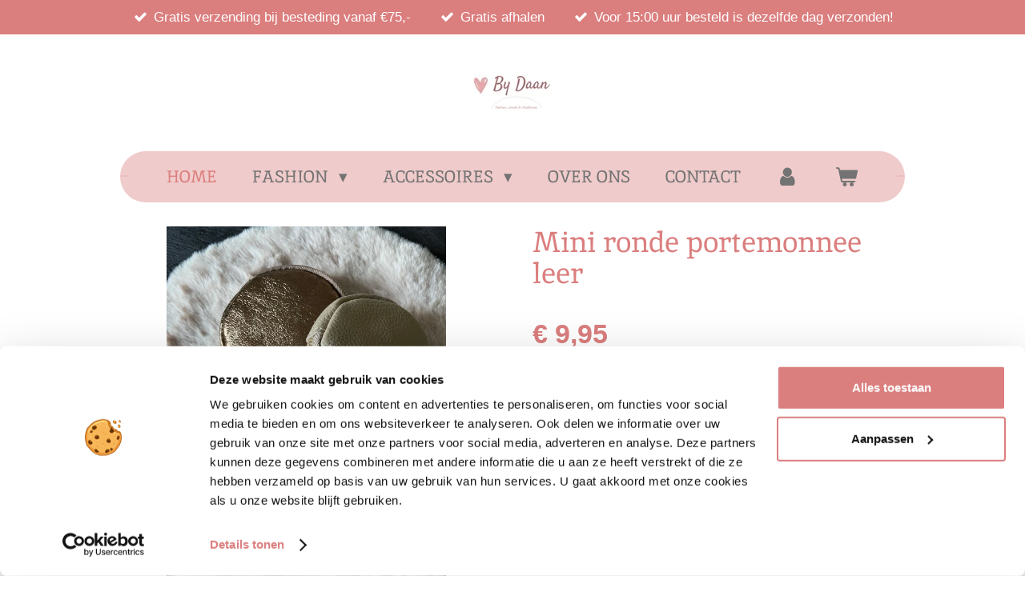

--- FILE ---
content_type: text/html; charset=UTF-8
request_url: https://www.bydaanmode.nl/product/8829630/mini-ronde-portemonnee-leer
body_size: 12386
content:
<!DOCTYPE html>
<html lang="nl">
    <head>
        <meta http-equiv="Content-Type" content="text/html; charset=utf-8">
        <meta name="viewport" content="width=device-width, initial-scale=1.0, maximum-scale=5.0">
        <meta http-equiv="X-UA-Compatible" content="IE=edge">
        <link rel="canonical" href="https://www.bydaanmode.nl/product/8829630/mini-ronde-portemonnee-leer">
        <link rel="sitemap" type="application/xml" href="https://www.bydaanmode.nl/sitemap.xml">
        <meta property="og:title" content="Mini ronde portemonnee leer | https://www.bydaanmode.nl">
        <meta property="og:url" content="https://www.bydaanmode.nl/product/8829630/mini-ronde-portemonnee-leer">
        <base href="https://www.bydaanmode.nl/">
        <meta name="description" property="og:description" content="Kleur 1: Beige
Kleur 2: metallic
Kleur 3: Brons&amp;nbsp;
Met een hanger zodat het aan een bagstrap kan worden bevestigd.&amp;nbsp;">
                <script nonce="9efce745e6079daa051ba89e200a4fc7">
            
            window.JOUWWEB = window.JOUWWEB || {};
            window.JOUWWEB.application = window.JOUWWEB.application || {};
            window.JOUWWEB.application = {"backends":[{"domain":"jouwweb.nl","freeDomain":"jouwweb.site"},{"domain":"webador.com","freeDomain":"webadorsite.com"},{"domain":"webador.de","freeDomain":"webadorsite.com"},{"domain":"webador.fr","freeDomain":"webadorsite.com"},{"domain":"webador.es","freeDomain":"webadorsite.com"},{"domain":"webador.it","freeDomain":"webadorsite.com"},{"domain":"jouwweb.be","freeDomain":"jouwweb.site"},{"domain":"webador.ie","freeDomain":"webadorsite.com"},{"domain":"webador.co.uk","freeDomain":"webadorsite.com"},{"domain":"webador.at","freeDomain":"webadorsite.com"},{"domain":"webador.be","freeDomain":"webadorsite.com"},{"domain":"webador.ch","freeDomain":"webadorsite.com"},{"domain":"webador.ch","freeDomain":"webadorsite.com"},{"domain":"webador.mx","freeDomain":"webadorsite.com"},{"domain":"webador.com","freeDomain":"webadorsite.com"},{"domain":"webador.dk","freeDomain":"webadorsite.com"},{"domain":"webador.se","freeDomain":"webadorsite.com"},{"domain":"webador.no","freeDomain":"webadorsite.com"},{"domain":"webador.fi","freeDomain":"webadorsite.com"},{"domain":"webador.ca","freeDomain":"webadorsite.com"},{"domain":"webador.ca","freeDomain":"webadorsite.com"},{"domain":"webador.pl","freeDomain":"webadorsite.com"},{"domain":"webador.com.au","freeDomain":"webadorsite.com"},{"domain":"webador.nz","freeDomain":"webadorsite.com"}],"editorLocale":"nl-NL","editorTimezone":"Europe\/Amsterdam","editorLanguage":"nl","analytics4TrackingId":"G-E6PZPGE4QM","analyticsDimensions":[],"backendDomain":"www.jouwweb.nl","backendShortDomain":"jouwweb.nl","backendKey":"jouwweb-nl","freeWebsiteDomain":"jouwweb.site","noSsl":false,"build":{"reference":"6b41f7b"},"linkHostnames":["www.jouwweb.nl","www.webador.com","www.webador.de","www.webador.fr","www.webador.es","www.webador.it","www.jouwweb.be","www.webador.ie","www.webador.co.uk","www.webador.at","www.webador.be","www.webador.ch","fr.webador.ch","www.webador.mx","es.webador.com","www.webador.dk","www.webador.se","www.webador.no","www.webador.fi","www.webador.ca","fr.webador.ca","www.webador.pl","www.webador.com.au","www.webador.nz"],"assetsUrl":"https:\/\/assets.jwwb.nl","loginUrl":"https:\/\/www.jouwweb.nl\/inloggen","publishUrl":"https:\/\/www.jouwweb.nl\/v2\/website\/2005462\/publish-proxy","adminUserOrIp":false,"pricing":{"plans":{"lite":{"amount":"700","currency":"EUR"},"pro":{"amount":"1200","currency":"EUR"},"business":{"amount":"2400","currency":"EUR"}},"yearlyDiscount":{"price":{"amount":"4800","currency":"EUR"},"ratio":0.17,"percent":"17%","discountPrice":{"amount":"4800","currency":"EUR"},"termPricePerMonth":{"amount":"2400","currency":"EUR"},"termPricePerYear":{"amount":"24000","currency":"EUR"}}},"hcUrl":{"add-product-variants":"https:\/\/help.jouwweb.nl\/hc\/nl\/articles\/28594307773201","basic-vs-advanced-shipping":"https:\/\/help.jouwweb.nl\/hc\/nl\/articles\/28594268794257","html-in-head":"https:\/\/help.jouwweb.nl\/hc\/nl\/articles\/28594336422545","link-domain-name":"https:\/\/help.jouwweb.nl\/hc\/nl\/articles\/28594325307409","optimize-for-mobile":"https:\/\/help.jouwweb.nl\/hc\/nl\/articles\/28594312927121","seo":"https:\/\/help.jouwweb.nl\/hc\/nl\/sections\/28507243966737","transfer-domain-name":"https:\/\/help.jouwweb.nl\/hc\/nl\/articles\/28594325232657","website-not-secure":"https:\/\/help.jouwweb.nl\/hc\/nl\/articles\/28594252935825"}};
            window.JOUWWEB.brand = {"type":"jouwweb","name":"JouwWeb","domain":"JouwWeb.nl","supportEmail":"support@jouwweb.nl"};
                    
                window.JOUWWEB = window.JOUWWEB || {};
                window.JOUWWEB.websiteRendering = {"locale":"nl-NL","timezone":"Europe\/Amsterdam","routes":{"api\/upload\/product-field":"\/_api\/upload\/product-field","checkout\/cart":"\/winkelwagen","payment":"\/bestelling-afronden\/:publicOrderId","payment\/forward":"\/bestelling-afronden\/:publicOrderId\/forward","public-order":"\/bestelling\/:publicOrderId","checkout\/authorize":"\/winkelwagen\/authorize\/:gateway","wishlist":"\/verlanglijst"}};
                                                    window.JOUWWEB.website = {"id":2005462,"locale":"nl-NL","enabled":true,"title":"https:\/\/www.bydaanmode.nl","hasTitle":true,"roleOfLoggedInUser":null,"ownerLocale":"nl-NL","plan":"business","freeWebsiteDomain":"jouwweb.site","backendKey":"jouwweb-nl","currency":"EUR","defaultLocale":"nl-NL","url":"https:\/\/www.bydaanmode.nl\/","homepageSegmentId":7654857,"category":"webshop","isOffline":false,"isPublished":true,"locales":["nl-NL"],"allowed":{"ads":false,"credits":true,"externalLinks":true,"slideshow":true,"customDefaultSlideshow":true,"hostedAlbums":true,"moderators":true,"mailboxQuota":10,"statisticsVisitors":true,"statisticsDetailed":true,"statisticsMonths":-1,"favicon":true,"password":true,"freeDomains":0,"freeMailAccounts":1,"canUseLanguages":false,"fileUpload":true,"legacyFontSize":false,"webshop":true,"products":-1,"imageText":false,"search":true,"audioUpload":true,"videoUpload":5000,"allowDangerousForms":false,"allowHtmlCode":true,"mobileBar":true,"sidebar":false,"poll":false,"allowCustomForms":true,"allowBusinessListing":true,"allowCustomAnalytics":true,"allowAccountingLink":true,"digitalProducts":true,"sitemapElement":false},"mobileBar":{"enabled":true,"theme":"dark","email":{"active":true,"value":"info@bydaanmode.nl"},"location":{"active":true,"value":"Patrijsstraat 14, Borne"},"phone":{"active":false},"whatsapp":{"active":false},"social":{"active":true,"network":"facebook","value":"undefined"}},"webshop":{"enabled":true,"currency":"EUR","taxEnabled":true,"taxInclusive":true,"vatDisclaimerVisible":false,"orderNotice":"<p>Indien je speciale wensen hebt kun je deze doorgeven via het Opmerkingen-veld in de laatste stap.<\/p>","orderConfirmation":null,"freeShipping":true,"freeShippingAmount":"75.00","shippingDisclaimerVisible":false,"pickupAllowed":true,"couponAllowed":true,"detailsPageAvailable":true,"socialMediaVisible":true,"termsPage":7700484,"termsPageUrl":"\/algemene-voorwaarden","extraTerms":null,"pricingVisible":true,"orderButtonVisible":true,"shippingAdvanced":false,"shippingAdvancedBackEnd":false,"soldOutVisible":true,"backInStockNotificationEnabled":false,"canAddProducts":true,"nextOrderNumber":3975,"allowedServicePoints":["dhl"],"sendcloudConfigured":true,"sendcloudFallbackPublicKey":"a3d50033a59b4a598f1d7ce7e72aafdf","taxExemptionAllowed":true,"invoiceComment":null,"emptyCartVisible":true,"minimumOrderPrice":null,"productNumbersEnabled":false,"wishlistEnabled":false,"hideTaxOnCart":false},"isTreatedAsWebshop":true};                            window.JOUWWEB.cart = {"products":[],"coupon":null,"shippingCountryCode":null,"shippingChoice":null,"breakdown":[]};                            window.JOUWWEB.scripts = ["website-rendering\/webshop"];                        window.parent.JOUWWEB.colorPalette = window.JOUWWEB.colorPalette;
        </script>
                <title>Mini ronde portemonnee leer | https://www.bydaanmode.nl</title>
                                            <link href="https://primary.jwwb.nl/public/w/m/x/temp-eflsbgufylwlvibvenqk/touch-icon-iphone.png?bust=1621620459" rel="apple-touch-icon" sizes="60x60">                                                <link href="https://primary.jwwb.nl/public/w/m/x/temp-eflsbgufylwlvibvenqk/touch-icon-ipad.png?bust=1621620459" rel="apple-touch-icon" sizes="76x76">                                                <link href="https://primary.jwwb.nl/public/w/m/x/temp-eflsbgufylwlvibvenqk/touch-icon-iphone-retina.png?bust=1621620459" rel="apple-touch-icon" sizes="120x120">                                                <link href="https://primary.jwwb.nl/public/w/m/x/temp-eflsbgufylwlvibvenqk/touch-icon-ipad-retina.png?bust=1621620459" rel="apple-touch-icon" sizes="152x152">                                                <link href="https://primary.jwwb.nl/public/w/m/x/temp-eflsbgufylwlvibvenqk/favicon.png?bust=1621620459" rel="shortcut icon">                                                <link href="https://primary.jwwb.nl/public/w/m/x/temp-eflsbgufylwlvibvenqk/favicon.png?bust=1621620459" rel="icon">                                        <meta property="og:image" content="https&#x3A;&#x2F;&#x2F;primary.jwwb.nl&#x2F;public&#x2F;w&#x2F;m&#x2F;x&#x2F;temp-eflsbgufylwlvibvenqk&#x2F;6od7eu&#x2F;fd408a2c-a5d2-40c4-bfff-56bb7f2f8058.jpeg&#x3F;enable-io&#x3D;true&amp;enable&#x3D;upscale&amp;fit&#x3D;bounds&amp;width&#x3D;1200">
                    <meta property="og:image" content="https&#x3A;&#x2F;&#x2F;primary.jwwb.nl&#x2F;public&#x2F;w&#x2F;m&#x2F;x&#x2F;temp-eflsbgufylwlvibvenqk&#x2F;na24vu&#x2F;f20ed051-1ca3-49ef-9307-e67c4f87cf9a.jpeg&#x3F;enable-io&#x3D;true&amp;enable&#x3D;upscale&amp;fit&#x3D;bounds&amp;width&#x3D;1200">
                                    <meta name="twitter:card" content="summary_large_image">
                        <meta property="twitter:image" content="https&#x3A;&#x2F;&#x2F;primary.jwwb.nl&#x2F;public&#x2F;w&#x2F;m&#x2F;x&#x2F;temp-eflsbgufylwlvibvenqk&#x2F;6od7eu&#x2F;fd408a2c-a5d2-40c4-bfff-56bb7f2f8058.jpeg&#x3F;enable-io&#x3D;true&amp;enable&#x3D;upscale&amp;fit&#x3D;bounds&amp;width&#x3D;1200">
                                                    <meta name="google-site-verification" content="UcgSkSga79Xytj2JGRtGDQFt71Xge60k2b6YKl3D7nU">

<!-- Meta Pixel Code -->
<script>
  !function(f,b,e,v,n,t,s)
  {if(f.fbq)return;n=f.fbq=function(){n.callMethod?
  n.callMethod.apply(n,arguments):n.queue.push(arguments)};
  if(!f._fbq)f._fbq=n;n.push=n;n.loaded=!0;n.version='2.0';
  n.queue=[];t=b.createElement(e);t.async=!0;
  t.src=v;s=b.getElementsByTagName(e)[0];
  s.parentNode.insertBefore(t,s)}(window, document,'script',
  'https://connect.facebook.net/en_US/fbevents.js');
  fbq('init', '735464491472125');
  fbq('track', 'PageView');
</script>
<noscript><img height="1" width="1" style="display:none" src="https://www.facebook.com/tr?id=735464491472125&amp;ev=PageView&amp;noscript=1"></noscript>
<!-- End Meta Pixel Code -->

<meta name="facebook-domain-verification" content="2ku59rym9w4q82d3hvst45bhm220fh">

<script id="Cookiebot" src="https://consent.cookiebot.com/uc.js" data-cbid="b7e8991b-197b-4aa4-9542-0112b6df6e22" data-blockingmode="auto" type="text/javascript"></script>
<script id="CookieDeclaration" src="https://consent.cookiebot.com/b7e8991b-197b-4aa4-9542-0112b6df6e22/cd.js" type="text/javascript" async></script>                            <script src="https://www.googletagmanager.com/gtag/js?id=G-FD8PQ6H8F8" nonce="9efce745e6079daa051ba89e200a4fc7" data-turbo-track="reload" async></script>
<script src="https://plausible.io/js/script.manual.js" nonce="9efce745e6079daa051ba89e200a4fc7" data-turbo-track="reload" defer data-domain="shard12.jouwweb.nl"></script>
<link rel="stylesheet" type="text/css" href="https://gfonts.jwwb.nl/css?display=fallback&amp;family=Inika%3A400%2C700%2C400italic%2C700italic" nonce="9efce745e6079daa051ba89e200a4fc7" data-turbo-track="dynamic">
<script src="https://assets.jwwb.nl/assets/build/website-rendering/nl-NL.js?bust=af8dcdef13a1895089e9" nonce="9efce745e6079daa051ba89e200a4fc7" data-turbo-track="reload" defer></script>
<script src="https://assets.jwwb.nl/assets/website-rendering/runtime.cee983c75391f900fb05.js?bust=4ce5de21b577bc4120dd" nonce="9efce745e6079daa051ba89e200a4fc7" data-turbo-track="reload" defer></script>
<script src="https://assets.jwwb.nl/assets/website-rendering/812.881ee67943804724d5af.js?bust=78ab7ad7d6392c42d317" nonce="9efce745e6079daa051ba89e200a4fc7" data-turbo-track="reload" defer></script>
<script src="https://assets.jwwb.nl/assets/website-rendering/main.6f3b76e6daa809beb5d3.js?bust=4fe49ad11687c7986bba" nonce="9efce745e6079daa051ba89e200a4fc7" data-turbo-track="reload" defer></script>
<link rel="preload" href="https://assets.jwwb.nl/assets/website-rendering/styles.b83234e565c3f5d36f30.css?bust=04d802c8a3278e841c1d" as="style">
<link rel="preload" href="https://assets.jwwb.nl/assets/website-rendering/fonts/icons-website-rendering/font/website-rendering.woff2?bust=bd2797014f9452dadc8e" as="font" crossorigin>
<link rel="preconnect" href="https://gfonts.jwwb.nl">
<link rel="stylesheet" type="text/css" href="https://assets.jwwb.nl/assets/website-rendering/styles.b83234e565c3f5d36f30.css?bust=04d802c8a3278e841c1d" nonce="9efce745e6079daa051ba89e200a4fc7" data-turbo-track="dynamic">
<link rel="preconnect" href="https://assets.jwwb.nl">
<link rel="preconnect" href="https://www.google-analytics.com">
<link rel="stylesheet" type="text/css" href="https://primary.jwwb.nl/public/w/m/x/temp-eflsbgufylwlvibvenqk/style.css?bust=1769116833" nonce="9efce745e6079daa051ba89e200a4fc7" data-turbo-track="dynamic">    </head>
    <body
        id="top"
        class="jw-is-no-slideshow jw-header-is-image jw-is-segment-product jw-is-frontend jw-is-no-sidebar jw-is-messagebar jw-is-no-touch-device jw-is-no-mobile"
                                    data-jouwweb-page="8829630"
                                                data-jouwweb-segment-id="8829630"
                                                data-jouwweb-segment-type="product"
                                                data-template-threshold="1020"
                                                data-template-name="clean&#x7C;blanco&#x7C;blanco-banner&#x7C;blanco-shop"
                            itemscope
        itemtype="https://schema.org/Product"
    >
                                    <meta itemprop="url" content="https://www.bydaanmode.nl/product/8829630/mini-ronde-portemonnee-leer">
        <a href="#main-content" class="jw-skip-link">
            Ga direct naar de hoofdinhoud        </a>
        <div class="jw-background"></div>
        <div class="jw-body">
            <div class="jw-mobile-menu jw-mobile-is-logo js-mobile-menu">
            <button
            type="button"
            class="jw-mobile-menu__button jw-mobile-toggle"
            aria-label="Open / sluit menu"
        >
            <span class="jw-icon-burger"></span>
        </button>
        <div class="jw-mobile-header jw-mobile-header--image">
        <a            class="jw-mobile-header-content"
                            href="/"
                        >
                            <img class="jw-mobile-logo jw-mobile-logo--landscape" src="https://primary.jwwb.nl/public/w/m/x/temp-eflsbgufylwlvibvenqk/2ai6q0/by-daan-mode-logo.jpg?enable-io=true&amp;enable=upscale&amp;height=70" srcset="https://primary.jwwb.nl/public/w/m/x/temp-eflsbgufylwlvibvenqk/2ai6q0/by-daan-mode-logo.jpg?enable-io=true&amp;enable=upscale&amp;height=70 1x, https://primary.jwwb.nl/public/w/m/x/temp-eflsbgufylwlvibvenqk/2ai6q0/by-daan-mode-logo.jpg?enable-io=true&amp;enable=upscale&amp;height=140&amp;quality=70 2x" alt="https://www.bydaanmode.nl" title="https://www.bydaanmode.nl">                                </a>
    </div>

        <a
        href="/winkelwagen"
        class="jw-mobile-menu__button jw-mobile-header-cart"
        aria-label="Bekijk winkelwagen"
    >
        <span class="jw-icon-badge-wrapper">
            <span class="website-rendering-icon-basket" aria-hidden="true"></span>
            <span class="jw-icon-badge hidden" aria-hidden="true"></span>
        </span>
    </a>
    
    </div>
            <div class="message-bar message-bar--accent"><div class="message-bar__container"><ul class="message-bar-usps"><li class="message-bar-usps__item"><i class="website-rendering-icon-ok"></i><span>Gratis verzending bij besteding vanaf €75,-</span></li><li class="message-bar-usps__item"><i class="website-rendering-icon-ok"></i><span>Gratis afhalen</span></li><li class="message-bar-usps__item"><i class="website-rendering-icon-ok"></i><span>Voor 15:00 uur besteld is dezelfde dag verzonden!</span></li></ul></div></div><div class="topmenu">
    <header>
        <div class="topmenu-inner js-topbar-content-container">
            <div class="jw-header-logo">
            <div
    id="jw-header-image-container"
    class="jw-header jw-header-image jw-header-image-toggle"
    style="flex-basis: 100px; max-width: 100px; flex-shrink: 1;"
>
            <a href="/">
        <img id="jw-header-image" data-image-id="62055407" srcset="https://primary.jwwb.nl/public/w/m/x/temp-eflsbgufylwlvibvenqk/2ai6q0/by-daan-mode-logo.jpg?enable-io=true&amp;width=100 100w, https://primary.jwwb.nl/public/w/m/x/temp-eflsbgufylwlvibvenqk/2ai6q0/by-daan-mode-logo.jpg?enable-io=true&amp;width=200 200w" class="jw-header-image" title="https://www.bydaanmode.nl" style="" sizes="100px" width="100" height="46" intrinsicsize="100.00 x 46.00" alt="https://www.bydaanmode.nl">                </a>
    </div>
        <div
    class="jw-header jw-header-title-container jw-header-text jw-header-text-toggle"
    data-stylable="true"
>
    <a        id="jw-header-title"
        class="jw-header-title"
                    href="/"
            >
        b    </a>
</div>
</div>
            <nav class="menu jw-menu-copy">
                <ul
    id="jw-menu"
    class="jw-menu jw-menu-horizontal"
            >
            <li
    class="jw-menu-item jw-menu-is-active"
>
        <a        class="jw-menu-link js-active-menu-item"
        href="/"                                            data-page-link-id="7654857"
                            >
                <span class="">
            Home        </span>
            </a>
                </li>
            <li
    class="jw-menu-item jw-menu-has-submenu"
>
        <a        class="jw-menu-link"
        href="/fashion"                                            data-page-link-id="7655033"
                            >
                <span class="">
            FASHION        </span>
                    <span class="jw-arrow jw-arrow-toplevel"></span>
            </a>
                    <ul
            class="jw-submenu"
                    >
                            <li
    class="jw-menu-item"
>
        <a        class="jw-menu-link"
        href="/fashion/new"                                            data-page-link-id="7967215"
                            >
                <span class="">
            NEW        </span>
            </a>
                </li>
                            <li
    class="jw-menu-item"
>
        <a        class="jw-menu-link"
        href="/fashion/alle-items"                                            data-page-link-id="7655109"
                            >
                <span class="">
            Alle items        </span>
            </a>
                </li>
                            <li
    class="jw-menu-item"
>
        <a        class="jw-menu-link"
        href="/fashion/tops"                                            data-page-link-id="7655120"
                            >
                <span class="">
            Tops        </span>
            </a>
                </li>
                            <li
    class="jw-menu-item"
>
        <a        class="jw-menu-link"
        href="/fashion/blouse-tuniek"                                            data-page-link-id="7770818"
                            >
                <span class="">
            Blouse/ tuniek        </span>
            </a>
                </li>
                            <li
    class="jw-menu-item"
>
        <a        class="jw-menu-link"
        href="/fashion/truien"                                            data-page-link-id="7655124"
                            >
                <span class="">
            Truien        </span>
            </a>
                </li>
                            <li
    class="jw-menu-item"
>
        <a        class="jw-menu-link"
        href="/fashion/vesten"                                            data-page-link-id="7655121"
                            >
                <span class="">
            Vesten        </span>
            </a>
                </li>
                            <li
    class="jw-menu-item"
>
        <a        class="jw-menu-link"
        href="/fashion/blazers-jasjes"                                            data-page-link-id="7655134"
                            >
                <span class="">
            Blazers/ jasjes        </span>
            </a>
                </li>
                            <li
    class="jw-menu-item"
>
        <a        class="jw-menu-link"
        href="/fashion/jurken"                                            data-page-link-id="7655128"
                            >
                <span class="">
            Jurken        </span>
            </a>
                </li>
                            <li
    class="jw-menu-item"
>
        <a        class="jw-menu-link"
        href="/fashion/rokken"                                            data-page-link-id="7655131"
                            >
                <span class="">
            Rokken        </span>
            </a>
                </li>
                            <li
    class="jw-menu-item"
>
        <a        class="jw-menu-link"
        href="/fashion/broeken-jeans"                                            data-page-link-id="7655136"
                            >
                <span class="">
            Broeken/ jeans        </span>
            </a>
                </li>
                            <li
    class="jw-menu-item"
>
        <a        class="jw-menu-link"
        href="/fashion/jumpsuit"                                            data-page-link-id="7967210"
                            >
                <span class="">
            Jumpsuit        </span>
            </a>
                </li>
                            <li
    class="jw-menu-item"
>
        <a        class="jw-menu-link"
        href="/fashion/tegoedbonnen"                                            data-page-link-id="24900675"
                            >
                <span class="">
            Tegoedbonnen        </span>
            </a>
                </li>
                            <li
    class="jw-menu-item"
>
        <a        class="jw-menu-link"
        href="/fashion/mid-season-sale"                                            data-page-link-id="24347676"
                            >
                <span class="">
            MID SEASON SALE         </span>
            </a>
                </li>
                            <li
    class="jw-menu-item"
>
        <a        class="jw-menu-link"
        href="/fashion/schoenen"                                            data-page-link-id="16203903"
                            >
                <span class="">
            Schoenen        </span>
            </a>
                </li>
                            <li
    class="jw-menu-item"
>
        <a        class="jw-menu-link"
        href="/fashion/jassen"                                            data-page-link-id="16215176"
                            >
                <span class="">
            Jassen        </span>
            </a>
                </li>
                            <li
    class="jw-menu-item"
>
        <a        class="jw-menu-link"
        href="/fashion/sale"                                            data-page-link-id="8113541"
                            >
                <span class="">
            SALE        </span>
            </a>
                </li>
                    </ul>
        </li>
            <li
    class="jw-menu-item jw-menu-has-submenu"
>
        <a        class="jw-menu-link"
        href="/accessoires"                                            data-page-link-id="7655037"
                            >
                <span class="">
            ACCESSOIRES        </span>
                    <span class="jw-arrow jw-arrow-toplevel"></span>
            </a>
                    <ul
            class="jw-submenu"
                    >
                            <li
    class="jw-menu-item"
>
        <a        class="jw-menu-link"
        href="/accessoires/tassen"                                            data-page-link-id="7655137"
                            >
                <span class="">
            Tassen        </span>
            </a>
                </li>
                            <li
    class="jw-menu-item"
>
        <a        class="jw-menu-link"
        href="/accessoires/riemen"                                            data-page-link-id="7655140"
                            >
                <span class="">
            Riemen        </span>
            </a>
                </li>
                            <li
    class="jw-menu-item"
>
        <a        class="jw-menu-link"
        href="/accessoires/oorbellen"                                            data-page-link-id="7655139"
                            >
                <span class="">
            Oorbellen        </span>
            </a>
                </li>
                            <li
    class="jw-menu-item"
>
        <a        class="jw-menu-link"
        href="/accessoires/overige-sieraden"                                            data-page-link-id="23098364"
                            >
                <span class="">
            Overige sieraden        </span>
            </a>
                </li>
                            <li
    class="jw-menu-item"
>
        <a        class="jw-menu-link"
        href="/accessoires/haar-accessoires"                                            data-page-link-id="20956920"
                            >
                <span class="">
            Haar accessoires         </span>
            </a>
                </li>
                            <li
    class="jw-menu-item"
>
        <a        class="jw-menu-link"
        href="/accessoires/overige"                                            data-page-link-id="20957037"
                            >
                <span class="">
            Overige        </span>
            </a>
                </li>
                            <li
    class="jw-menu-item"
>
        <a        class="jw-menu-link"
        href="/accessoires/sjaals"                                            data-page-link-id="7968192"
                            >
                <span class="">
            Sjaals        </span>
            </a>
                </li>
                            <li
    class="jw-menu-item"
>
        <a        class="jw-menu-link"
        href="/accessoires/mutsen-handschoenen"                                            data-page-link-id="8278749"
                            >
                <span class="">
            Mutsen &amp; handschoenen        </span>
            </a>
                </li>
                    </ul>
        </li>
            <li
    class="jw-menu-item"
>
        <a        class="jw-menu-link"
        href="/over-ons"                                            data-page-link-id="7655041"
                            >
                <span class="">
            OVER ONS        </span>
            </a>
                </li>
            <li
    class="jw-menu-item"
>
        <a        class="jw-menu-link"
        href="/contact"                                            data-page-link-id="7655043"
                            >
                <span class="">
            CONTACT        </span>
            </a>
                </li>
            <li
    class="jw-menu-item"
>
        <a        class="jw-menu-link jw-menu-link--icon"
        href="/account"                                                            title="Account"
            >
                                <span class="website-rendering-icon-user"></span>
                            <span class="hidden-desktop-horizontal-menu">
            Account        </span>
            </a>
                </li>
            <li
    class="jw-menu-item js-menu-cart-item "
>
        <a        class="jw-menu-link jw-menu-link--icon"
        href="/winkelwagen"                                                            title="Winkelwagen"
            >
                                    <span class="jw-icon-badge-wrapper">
                        <span class="website-rendering-icon-basket"></span>
                                            <span class="jw-icon-badge hidden">
                    0                </span>
                            <span class="hidden-desktop-horizontal-menu">
            Winkelwagen        </span>
            </a>
                </li>
    
    </ul>

    <script nonce="9efce745e6079daa051ba89e200a4fc7" id="jw-mobile-menu-template" type="text/template">
        <ul id="jw-menu" class="jw-menu jw-menu-horizontal jw-menu-spacing--mobile-bar">
                            <li
    class="jw-menu-item jw-menu-is-active"
>
        <a        class="jw-menu-link js-active-menu-item"
        href="/"                                            data-page-link-id="7654857"
                            >
                <span class="">
            Home        </span>
            </a>
                </li>
                            <li
    class="jw-menu-item jw-menu-has-submenu"
>
        <a        class="jw-menu-link"
        href="/fashion"                                            data-page-link-id="7655033"
                            >
                <span class="">
            FASHION        </span>
                    <span class="jw-arrow jw-arrow-toplevel"></span>
            </a>
                    <ul
            class="jw-submenu"
                    >
                            <li
    class="jw-menu-item"
>
        <a        class="jw-menu-link"
        href="/fashion/new"                                            data-page-link-id="7967215"
                            >
                <span class="">
            NEW        </span>
            </a>
                </li>
                            <li
    class="jw-menu-item"
>
        <a        class="jw-menu-link"
        href="/fashion/alle-items"                                            data-page-link-id="7655109"
                            >
                <span class="">
            Alle items        </span>
            </a>
                </li>
                            <li
    class="jw-menu-item"
>
        <a        class="jw-menu-link"
        href="/fashion/tops"                                            data-page-link-id="7655120"
                            >
                <span class="">
            Tops        </span>
            </a>
                </li>
                            <li
    class="jw-menu-item"
>
        <a        class="jw-menu-link"
        href="/fashion/blouse-tuniek"                                            data-page-link-id="7770818"
                            >
                <span class="">
            Blouse/ tuniek        </span>
            </a>
                </li>
                            <li
    class="jw-menu-item"
>
        <a        class="jw-menu-link"
        href="/fashion/truien"                                            data-page-link-id="7655124"
                            >
                <span class="">
            Truien        </span>
            </a>
                </li>
                            <li
    class="jw-menu-item"
>
        <a        class="jw-menu-link"
        href="/fashion/vesten"                                            data-page-link-id="7655121"
                            >
                <span class="">
            Vesten        </span>
            </a>
                </li>
                            <li
    class="jw-menu-item"
>
        <a        class="jw-menu-link"
        href="/fashion/blazers-jasjes"                                            data-page-link-id="7655134"
                            >
                <span class="">
            Blazers/ jasjes        </span>
            </a>
                </li>
                            <li
    class="jw-menu-item"
>
        <a        class="jw-menu-link"
        href="/fashion/jurken"                                            data-page-link-id="7655128"
                            >
                <span class="">
            Jurken        </span>
            </a>
                </li>
                            <li
    class="jw-menu-item"
>
        <a        class="jw-menu-link"
        href="/fashion/rokken"                                            data-page-link-id="7655131"
                            >
                <span class="">
            Rokken        </span>
            </a>
                </li>
                            <li
    class="jw-menu-item"
>
        <a        class="jw-menu-link"
        href="/fashion/broeken-jeans"                                            data-page-link-id="7655136"
                            >
                <span class="">
            Broeken/ jeans        </span>
            </a>
                </li>
                            <li
    class="jw-menu-item"
>
        <a        class="jw-menu-link"
        href="/fashion/jumpsuit"                                            data-page-link-id="7967210"
                            >
                <span class="">
            Jumpsuit        </span>
            </a>
                </li>
                            <li
    class="jw-menu-item"
>
        <a        class="jw-menu-link"
        href="/fashion/tegoedbonnen"                                            data-page-link-id="24900675"
                            >
                <span class="">
            Tegoedbonnen        </span>
            </a>
                </li>
                            <li
    class="jw-menu-item"
>
        <a        class="jw-menu-link"
        href="/fashion/mid-season-sale"                                            data-page-link-id="24347676"
                            >
                <span class="">
            MID SEASON SALE         </span>
            </a>
                </li>
                            <li
    class="jw-menu-item"
>
        <a        class="jw-menu-link"
        href="/fashion/schoenen"                                            data-page-link-id="16203903"
                            >
                <span class="">
            Schoenen        </span>
            </a>
                </li>
                            <li
    class="jw-menu-item"
>
        <a        class="jw-menu-link"
        href="/fashion/jassen"                                            data-page-link-id="16215176"
                            >
                <span class="">
            Jassen        </span>
            </a>
                </li>
                            <li
    class="jw-menu-item"
>
        <a        class="jw-menu-link"
        href="/fashion/sale"                                            data-page-link-id="8113541"
                            >
                <span class="">
            SALE        </span>
            </a>
                </li>
                    </ul>
        </li>
                            <li
    class="jw-menu-item jw-menu-has-submenu"
>
        <a        class="jw-menu-link"
        href="/accessoires"                                            data-page-link-id="7655037"
                            >
                <span class="">
            ACCESSOIRES        </span>
                    <span class="jw-arrow jw-arrow-toplevel"></span>
            </a>
                    <ul
            class="jw-submenu"
                    >
                            <li
    class="jw-menu-item"
>
        <a        class="jw-menu-link"
        href="/accessoires/tassen"                                            data-page-link-id="7655137"
                            >
                <span class="">
            Tassen        </span>
            </a>
                </li>
                            <li
    class="jw-menu-item"
>
        <a        class="jw-menu-link"
        href="/accessoires/riemen"                                            data-page-link-id="7655140"
                            >
                <span class="">
            Riemen        </span>
            </a>
                </li>
                            <li
    class="jw-menu-item"
>
        <a        class="jw-menu-link"
        href="/accessoires/oorbellen"                                            data-page-link-id="7655139"
                            >
                <span class="">
            Oorbellen        </span>
            </a>
                </li>
                            <li
    class="jw-menu-item"
>
        <a        class="jw-menu-link"
        href="/accessoires/overige-sieraden"                                            data-page-link-id="23098364"
                            >
                <span class="">
            Overige sieraden        </span>
            </a>
                </li>
                            <li
    class="jw-menu-item"
>
        <a        class="jw-menu-link"
        href="/accessoires/haar-accessoires"                                            data-page-link-id="20956920"
                            >
                <span class="">
            Haar accessoires         </span>
            </a>
                </li>
                            <li
    class="jw-menu-item"
>
        <a        class="jw-menu-link"
        href="/accessoires/overige"                                            data-page-link-id="20957037"
                            >
                <span class="">
            Overige        </span>
            </a>
                </li>
                            <li
    class="jw-menu-item"
>
        <a        class="jw-menu-link"
        href="/accessoires/sjaals"                                            data-page-link-id="7968192"
                            >
                <span class="">
            Sjaals        </span>
            </a>
                </li>
                            <li
    class="jw-menu-item"
>
        <a        class="jw-menu-link"
        href="/accessoires/mutsen-handschoenen"                                            data-page-link-id="8278749"
                            >
                <span class="">
            Mutsen &amp; handschoenen        </span>
            </a>
                </li>
                    </ul>
        </li>
                            <li
    class="jw-menu-item"
>
        <a        class="jw-menu-link"
        href="/over-ons"                                            data-page-link-id="7655041"
                            >
                <span class="">
            OVER ONS        </span>
            </a>
                </li>
                            <li
    class="jw-menu-item"
>
        <a        class="jw-menu-link"
        href="/contact"                                            data-page-link-id="7655043"
                            >
                <span class="">
            CONTACT        </span>
            </a>
                </li>
                            <li
    class="jw-menu-item"
>
        <a        class="jw-menu-link jw-menu-link--icon"
        href="/account"                                                            title="Account"
            >
                                <span class="website-rendering-icon-user"></span>
                            <span class="hidden-desktop-horizontal-menu">
            Account        </span>
            </a>
                </li>
            
                    </ul>
    </script>
            </nav>
        </div>
    </header>
</div>
<script nonce="9efce745e6079daa051ba89e200a4fc7">
    var backgroundElement = document.querySelector('.jw-background');

    JOUWWEB.templateConfig = {
        header: {
            selector: '.topmenu',
            mobileSelector: '.jw-mobile-menu',
            updatePusher: function (height, state) {

                if (state === 'desktop') {
                    // Expose the header height as a custom property so
                    // we can use this to set the background height in CSS.
                    if (backgroundElement && height) {
                        backgroundElement.setAttribute('style', '--header-height: ' + height + 'px;');
                    }
                } else if (state === 'mobile') {
                    $('.jw-menu-clone .jw-menu').css('margin-top', height);
                }
            },
        },
    };
</script>
<div class="main-content">
    
<main id="main-content" class="block-content">
    <div data-section-name="content" class="jw-section jw-section-content jw-responsive">
        <div class="jw-strip jw-strip--default jw-strip--style-color jw-strip--primary jw-strip--color-default jw-strip--padding-start"><div class="jw-strip__content-container"><div class="jw-strip__content jw-responsive">    
                        <div
        class="product-page js-product-container"
        data-webshop-product="&#x7B;&quot;id&quot;&#x3A;8829630,&quot;title&quot;&#x3A;&quot;Mini&#x20;ronde&#x20;portemonnee&#x20;leer&quot;,&quot;url&quot;&#x3A;&quot;&#x5C;&#x2F;product&#x5C;&#x2F;8829630&#x5C;&#x2F;mini-ronde-portemonnee-leer&quot;,&quot;variants&quot;&#x3A;&#x5B;&#x7B;&quot;id&quot;&#x3A;29475291,&quot;stock&quot;&#x3A;1,&quot;limited&quot;&#x3A;true,&quot;propertyValueIds&quot;&#x3A;&#x5B;12171095&#x5D;&#x7D;,&#x7B;&quot;id&quot;&#x3A;29475292,&quot;stock&quot;&#x3A;0,&quot;limited&quot;&#x3A;true,&quot;propertyValueIds&quot;&#x3A;&#x5B;12171096&#x5D;&#x7D;,&#x7B;&quot;id&quot;&#x3A;29475293,&quot;stock&quot;&#x3A;0,&quot;limited&quot;&#x3A;true,&quot;propertyValueIds&quot;&#x3A;&#x5B;12171097&#x5D;&#x7D;&#x5D;,&quot;image&quot;&#x3A;&#x7B;&quot;id&quot;&#x3A;71247359,&quot;url&quot;&#x3A;&quot;https&#x3A;&#x5C;&#x2F;&#x5C;&#x2F;primary.jwwb.nl&#x5C;&#x2F;public&#x5C;&#x2F;w&#x5C;&#x2F;m&#x5C;&#x2F;x&#x5C;&#x2F;temp-eflsbgufylwlvibvenqk&#x5C;&#x2F;fd408a2c-a5d2-40c4-bfff-56bb7f2f8058.jpeg&quot;,&quot;width&quot;&#x3A;800,&quot;height&quot;&#x3A;1066&#x7D;&#x7D;"
        data-is-detail-view="1"
    >
                <div class="product-page__top">
            <h1 class="product-page__heading" itemprop="name">
                Mini ronde portemonnee leer            </h1>
                                </div>
                                <div class="product-page__image-container">
                <div
                    class="image-gallery"
                    role="group"
                    aria-roledescription="carousel"
                    aria-label="Productafbeeldingen"
                >
                    <div class="image-gallery__main">
                        <div
                            class="image-gallery__slides"
                            aria-live="polite"
                            aria-atomic="false"
                        >
                                                                                            <div
                                    class="image-gallery__slide-container"
                                    role="group"
                                    aria-roledescription="slide"
                                    aria-hidden="false"
                                    aria-label="1 van 2"
                                >
                                    <a
                                        class="image-gallery__slide-item"
                                        href="https://primary.jwwb.nl/public/w/m/x/temp-eflsbgufylwlvibvenqk/6od7eu/fd408a2c-a5d2-40c4-bfff-56bb7f2f8058.jpeg"
                                        data-width="1920"
                                        data-height="2560"
                                        data-image-id="71247359"
                                        tabindex="0"
                                    >
                                        <div class="image-gallery__slide-image">
                                            <img
                                                                                                    itemprop="image"
                                                    alt="Mini&#x20;ronde&#x20;portemonnee&#x20;leer"
                                                                                                src="https://primary.jwwb.nl/public/w/m/x/temp-eflsbgufylwlvibvenqk/fd408a2c-a5d2-40c4-bfff-56bb7f2f8058.jpeg?enable-io=true&enable=upscale&width=600"
                                                srcset="https://primary.jwwb.nl/public/w/m/x/temp-eflsbgufylwlvibvenqk/6od7eu/fd408a2c-a5d2-40c4-bfff-56bb7f2f8058.jpeg?enable-io=true&width=600 600w"
                                                sizes="(min-width: 1020px) 50vw, 100vw"
                                                width="1920"
                                                height="2560"
                                            >
                                        </div>
                                    </a>
                                </div>
                                                                                            <div
                                    class="image-gallery__slide-container"
                                    role="group"
                                    aria-roledescription="slide"
                                    aria-hidden="true"
                                    aria-label="2 van 2"
                                >
                                    <a
                                        class="image-gallery__slide-item"
                                        href="https://primary.jwwb.nl/public/w/m/x/temp-eflsbgufylwlvibvenqk/na24vu/f20ed051-1ca3-49ef-9307-e67c4f87cf9a.jpeg"
                                        data-width="1920"
                                        data-height="2560"
                                        data-image-id="71247361"
                                        tabindex="-1"
                                    >
                                        <div class="image-gallery__slide-image">
                                            <img
                                                                                                    alt=""
                                                                                                src="https://primary.jwwb.nl/public/w/m/x/temp-eflsbgufylwlvibvenqk/f20ed051-1ca3-49ef-9307-e67c4f87cf9a.jpeg?enable-io=true&enable=upscale&width=600"
                                                srcset="https://primary.jwwb.nl/public/w/m/x/temp-eflsbgufylwlvibvenqk/na24vu/f20ed051-1ca3-49ef-9307-e67c4f87cf9a.jpeg?enable-io=true&width=600 600w"
                                                sizes="(min-width: 1020px) 50vw, 100vw"
                                                width="1920"
                                                height="2560"
                                            >
                                        </div>
                                    </a>
                                </div>
                                                    </div>
                        <div class="image-gallery__controls">
                            <button
                                type="button"
                                class="image-gallery__control image-gallery__control--prev image-gallery__control--disabled"
                                aria-label="Vorige afbeelding"
                            >
                                <span class="website-rendering-icon-left-open-big"></span>
                            </button>
                            <button
                                type="button"
                                class="image-gallery__control image-gallery__control--next"
                                aria-label="Volgende afbeelding"
                            >
                                <span class="website-rendering-icon-right-open-big"></span>
                            </button>
                        </div>
                    </div>
                                            <div
                            class="image-gallery__thumbnails"
                            role="group"
                            aria-label="Kies afbeelding om weer te geven."
                        >
                                                                                            <a
                                    class="image-gallery__thumbnail-item image-gallery__thumbnail-item--active"
                                    role="button"
                                    aria-disabled="true"
                                    aria-label="1 van 2"
                                    href="https://primary.jwwb.nl/public/w/m/x/temp-eflsbgufylwlvibvenqk/6od7eu/fd408a2c-a5d2-40c4-bfff-56bb7f2f8058.jpeg"
                                    data-image-id="71247359"
                                >
                                    <div class="image-gallery__thumbnail-image">
                                        <img
                                            srcset="https://primary.jwwb.nl/public/w/m/x/temp-eflsbgufylwlvibvenqk/fd408a2c-a5d2-40c4-bfff-56bb7f2f8058.jpeg?enable-io=true&enable=upscale&fit=bounds&width=100&height=100 1x, https://primary.jwwb.nl/public/w/m/x/temp-eflsbgufylwlvibvenqk/fd408a2c-a5d2-40c4-bfff-56bb7f2f8058.jpeg?enable-io=true&enable=upscale&fit=bounds&width=200&height=200 2x"
                                            alt=""
                                            width="100"
                                            height="100"
                                        >
                                    </div>
                                </a>
                                                                                            <a
                                    class="image-gallery__thumbnail-item"
                                    role="button"
                                    aria-disabled="false"
                                    aria-label="2 van 2"
                                    href="https://primary.jwwb.nl/public/w/m/x/temp-eflsbgufylwlvibvenqk/na24vu/f20ed051-1ca3-49ef-9307-e67c4f87cf9a.jpeg"
                                    data-image-id="71247361"
                                >
                                    <div class="image-gallery__thumbnail-image">
                                        <img
                                            srcset="https://primary.jwwb.nl/public/w/m/x/temp-eflsbgufylwlvibvenqk/f20ed051-1ca3-49ef-9307-e67c4f87cf9a.jpeg?enable-io=true&enable=upscale&fit=bounds&width=100&height=100 1x, https://primary.jwwb.nl/public/w/m/x/temp-eflsbgufylwlvibvenqk/f20ed051-1ca3-49ef-9307-e67c4f87cf9a.jpeg?enable-io=true&enable=upscale&fit=bounds&width=200&height=200 2x"
                                            alt=""
                                            width="100"
                                            height="100"
                                        >
                                    </div>
                                </a>
                                                    </div>
                                    </div>
            </div>
                <div class="product-page__container">
            <div itemprop="offers" itemscope itemtype="https://schema.org/Offer">
                                <meta itemprop="availability" content="https://schema.org/InStock">
                                                        <meta itemprop="price" content="9.95">
                    <meta itemprop="priceCurrency" content="EUR">
                    <div class="product-page__price-container">
                        <div class="product__price js-product-container__price">
                            <span class="product__price__price">€ 9,95</span>
                        </div>
                        <div class="product__free-shipping-motivator js-product-container__free-shipping-motivator"></div>
                    </div>
                                                </div>
                                        <div class="product-page__customization-container jw-element-form-well">
                                        <div class="product__variants jw-select hidden">
    <select
        class="product__variants-select jw-select__input js-product-container__options jw-element-form-input-text"
        aria-label="Kleur"
    >
        <optgroup label="Kleur"></optgroup>
                    <option
                value="29475291"
                data-price-html="&lt;span class=&quot;product__price__price&quot;&gt;€ 9,95&lt;/span&gt;
"
                selected            >
                Kleur 1                            </option>
                    <option
                value="29475292"
                data-price-html="&lt;span class=&quot;product__price__price&quot;&gt;€ 9,95&lt;/span&gt;
"
                            >
                Kleur 2                            </option>
                    <option
                value="29475293"
                data-price-html="&lt;span class=&quot;product__price__price&quot;&gt;€ 9,95&lt;/span&gt;
"
                            >
                Kleur 3                            </option>
            </select>
</div>
                                            <div class="product-properties">
                                                            <div class="product__property product__property--selectbox">
    <label for="product-property-697311cf1b8fa">
        Kleur    </label>

            <div class="product__property-list jw-select">
            <select
                name="variantProperty"
                class="jw-select__input jw-element-form-input-text js-product-container__properties"
                id="product-property-697311cf1b8fa"
            >
                                    <option
                        value="12171095"
                                                    selected
                                            >
                        Kleur 1                    </option>
                                    <option
                        value="12171096"
                                            >
                        Kleur 2                    </option>
                                    <option
                        value="12171097"
                                            >
                        Kleur 3                    </option>
                            </select>
        </div>

    </div>
                                                                                </div>
                                                                            </div>
                        <div class="product-page__button-container">
                                <button
    type="button"
    class="jw-btn product__add-to-cart js-product-container__button jw-btn--size-medium"
    title="In&#x20;winkelwagen"
        >
    <span>In winkelwagen</span>
</button>
                            </div>
            <div class="product-page__button-notice hidden js-product-container__button-notice"></div>
            
                            <div class="product-page__description" itemprop="description">
                                        <p>Kleur 1: Beige</p>
<p>Kleur 2: metallic</p>
<p>Kleur 3: Brons&nbsp;</p>
<p>Met een hanger zodat het aan een bagstrap kan worden bevestigd.&nbsp;</p>                </div>
                                                    <div class="product-page__social">
                    <div
    id="jw-element-"
    data-jw-element-id=""
        class="jw-tree-node jw-element jw-social-share jw-node-is-first-child jw-node-is-last-child"
>
    <div class="jw-element-social-share" style="text-align: left">
    <div class="share-button-container share-button-container--buttons-mini share-button-container--align-left jw-element-content">
                                                                <a
                    class="share-button share-button--facebook jw-element-social-share-button jw-element-social-share-button-facebook "
                                            href=""
                        data-href-template="http://www.facebook.com/sharer/sharer.php?u=[url]"
                                                            rel="nofollow noopener noreferrer"
                    target="_blank"
                >
                    <span class="share-button__icon website-rendering-icon-facebook"></span>
                    <span class="share-button__label">Delen</span>
                </a>
                                                                            <a
                    class="share-button share-button--twitter jw-element-social-share-button jw-element-social-share-button-twitter "
                                            href=""
                        data-href-template="http://x.com/intent/post?text=[url]"
                                                            rel="nofollow noopener noreferrer"
                    target="_blank"
                >
                    <span class="share-button__icon website-rendering-icon-x-logo"></span>
                    <span class="share-button__label">Deel</span>
                </a>
                                                                            <a
                    class="share-button share-button--linkedin jw-element-social-share-button jw-element-social-share-button-linkedin "
                                            href=""
                        data-href-template="http://www.linkedin.com/shareArticle?mini=true&amp;url=[url]"
                                                            rel="nofollow noopener noreferrer"
                    target="_blank"
                >
                    <span class="share-button__icon website-rendering-icon-linkedin"></span>
                    <span class="share-button__label">Share</span>
                </a>
                                                                                        <a
                    class="share-button share-button--whatsapp jw-element-social-share-button jw-element-social-share-button-whatsapp  share-button--mobile-only"
                                            href=""
                        data-href-template="whatsapp://send?text=[url]"
                                                            rel="nofollow noopener noreferrer"
                    target="_blank"
                >
                    <span class="share-button__icon website-rendering-icon-whatsapp"></span>
                    <span class="share-button__label">Delen</span>
                </a>
                                    </div>
    </div>
</div>                </div>
                    </div>
    </div>

    </div></div></div>
<div class="product-page__content">
    <div
    id="jw-element-187770344"
    data-jw-element-id="187770344"
        class="jw-tree-node jw-element jw-strip-root jw-tree-container jw-responsive jw-node-is-first-child jw-node-is-last-child"
>
    <div
    id="jw-element-349460997"
    data-jw-element-id="349460997"
        class="jw-tree-node jw-element jw-strip jw-tree-container jw-tree-container--empty jw-responsive jw-strip--default jw-strip--style-color jw-strip--color-default jw-strip--padding-both jw-node-is-first-child jw-strip--primary jw-node-is-last-child"
>
    <div class="jw-strip__content-container"><div class="jw-strip__content jw-responsive"></div></div></div></div></div>
            </div>
</main>
    </div>
<footer class="block-footer">
    <div
        data-section-name="footer"
        class="jw-section jw-section-footer jw-responsive"
    >
                <div class="jw-strip jw-strip--default jw-strip--style-color jw-strip--primary jw-strip--color-default jw-strip--padding-both"><div class="jw-strip__content-container"><div class="jw-strip__content jw-responsive">            <div
    id="jw-element-122027049"
    data-jw-element-id="122027049"
        class="jw-tree-node jw-element jw-simple-root jw-tree-container jw-responsive jw-node-is-first-child jw-node-is-last-child"
>
    <div
    id="jw-element-122028533"
    data-jw-element-id="122028533"
        class="jw-tree-node jw-element jw-image-text jw-node-is-first-child"
>
    <div class="jw-element-imagetext-text">
            <p><a data-jwlink-type="page" data-jwlink-identifier="7657889" data-jwlink-title="Verzending en betaling" href="/verzending-en-betaling">Verzending en betaling</a></p>    </div>
</div><div
    id="jw-element-122023734"
    data-jw-element-id="122023734"
        class="jw-tree-node jw-element jw-image-text jw-node-is-last-child"
>
    <div class="jw-element-imagetext-text">
            <p><a data-jwlink-type="page" data-jwlink-identifier="7657884" data-jwlink-title="Retourbeleid" href="/retourbeleid" data-jwlink-readonly="false">Retourbeleid</a></p>    </div>
</div></div>                            <div class="jw-credits clear">
                    <div class="jw-credits-owner">
                        <div id="jw-footer-text">
                            <div class="jw-footer-text-content">
                                &copy; 2021 - 2026 https://www.bydaanmode.nl                            </div>
                        </div>
                    </div>
                    <div class="jw-credits-right">
                                                <div id="jw-credits-tool">
    <small>
        Powered by <a href="https://www.jouwweb.nl" rel="">JouwWeb</a>    </small>
</div>
                    </div>
                </div>
                    </div></div></div>    </div>
</footer>
            
<div class="jw-bottom-bar__container">
    </div>
<div class="jw-bottom-bar__spacer">
    </div>

            <div id="jw-variable-loaded" style="display: none;"></div>
            <div id="jw-variable-values" style="display: none;">
                                    <span data-jw-variable-key="background-color" class="jw-variable-value-background-color"></span>
                                    <span data-jw-variable-key="background" class="jw-variable-value-background"></span>
                                    <span data-jw-variable-key="font-family" class="jw-variable-value-font-family"></span>
                                    <span data-jw-variable-key="paragraph-color" class="jw-variable-value-paragraph-color"></span>
                                    <span data-jw-variable-key="paragraph-link-color" class="jw-variable-value-paragraph-link-color"></span>
                                    <span data-jw-variable-key="paragraph-font-size" class="jw-variable-value-paragraph-font-size"></span>
                                    <span data-jw-variable-key="heading-color" class="jw-variable-value-heading-color"></span>
                                    <span data-jw-variable-key="heading-link-color" class="jw-variable-value-heading-link-color"></span>
                                    <span data-jw-variable-key="heading-font-size" class="jw-variable-value-heading-font-size"></span>
                                    <span data-jw-variable-key="heading-font-family" class="jw-variable-value-heading-font-family"></span>
                                    <span data-jw-variable-key="menu-text-color" class="jw-variable-value-menu-text-color"></span>
                                    <span data-jw-variable-key="menu-text-link-color" class="jw-variable-value-menu-text-link-color"></span>
                                    <span data-jw-variable-key="menu-text-font-size" class="jw-variable-value-menu-text-font-size"></span>
                                    <span data-jw-variable-key="menu-font-family" class="jw-variable-value-menu-font-family"></span>
                                    <span data-jw-variable-key="menu-capitalize" class="jw-variable-value-menu-capitalize"></span>
                                    <span data-jw-variable-key="website-size" class="jw-variable-value-website-size"></span>
                                    <span data-jw-variable-key="content-color" class="jw-variable-value-content-color"></span>
                                    <span data-jw-variable-key="accent-color" class="jw-variable-value-accent-color"></span>
                                    <span data-jw-variable-key="footer-text-color" class="jw-variable-value-footer-text-color"></span>
                                    <span data-jw-variable-key="footer-text-link-color" class="jw-variable-value-footer-text-link-color"></span>
                                    <span data-jw-variable-key="footer-text-font-size" class="jw-variable-value-footer-text-font-size"></span>
                                    <span data-jw-variable-key="menu-color" class="jw-variable-value-menu-color"></span>
                                    <span data-jw-variable-key="footer-color" class="jw-variable-value-footer-color"></span>
                                    <span data-jw-variable-key="menu-background" class="jw-variable-value-menu-background"></span>
                                    <span data-jw-variable-key="menu-style" class="jw-variable-value-menu-style"></span>
                                    <span data-jw-variable-key="menu-divider" class="jw-variable-value-menu-divider"></span>
                                    <span data-jw-variable-key="menu-lines" class="jw-variable-value-menu-lines"></span>
                            </div>
        </div>
                            <script nonce="9efce745e6079daa051ba89e200a4fc7" type="application/ld+json">[{"@context":"https:\/\/schema.org","@type":"Organization","url":"https:\/\/www.bydaanmode.nl\/","name":"https:\/\/www.bydaanmode.nl","logo":{"@type":"ImageObject","url":"https:\/\/primary.jwwb.nl\/public\/w\/m\/x\/temp-eflsbgufylwlvibvenqk\/2ai6q0\/by-daan-mode-logo.jpg?enable-io=true&enable=upscale&height=60","width":130,"height":60},"email":"info@bydaanmode.nl"}]</script>
                <script nonce="9efce745e6079daa051ba89e200a4fc7">window.JOUWWEB = window.JOUWWEB || {}; window.JOUWWEB.experiment = {"enrollments":{},"defaults":{"only-annual-discount-restart":"3months-50pct","ai-homepage-structures":"on","checkout-shopping-cart-design":"on","ai-page-wizard-ui":"on","payment-cycle-dropdown":"on","trustpilot-checkout":"widget","improved-homepage-structures":"on"}};</script>        <script nonce="9efce745e6079daa051ba89e200a4fc7">window.JOUWWEB.scripts.push("website-rendering/message-bar")</script>
<script nonce="9efce745e6079daa051ba89e200a4fc7">window.dataLayer = window.dataLayer || [];function gtag(){window.dataLayer.push(arguments);};gtag("js", new Date());gtag("config", "G-FD8PQ6H8F8", {"anonymize_ip":true});</script>
<script nonce="9efce745e6079daa051ba89e200a4fc7">window.plausible = window.plausible || function() { (window.plausible.q = window.plausible.q || []).push(arguments) };plausible('pageview', { props: {website: 2005462 }});</script>                                </body>
</html>


--- FILE ---
content_type: application/x-javascript
request_url: https://consentcdn.cookiebot.com/consentconfig/b7e8991b-197b-4aa4-9542-0112b6df6e22/bydaanmode.nl/configuration.js
body_size: 164
content:
CookieConsent.configuration.tags.push({id:189194559,type:"script",tagID:"",innerHash:"",outerHash:"",tagHash:"14745101430058",url:"https://consent.cookiebot.com/uc.js",resolvedUrl:"https://consent.cookiebot.com/uc.js",cat:[1]});CookieConsent.configuration.tags.push({id:189194570,type:"script",tagID:"",innerHash:"",outerHash:"",tagHash:"3352628758667",url:"",resolvedUrl:"",cat:[4]});CookieConsent.configuration.tags.push({id:189194572,type:"script",tagID:"",innerHash:"",outerHash:"",tagHash:"1985008413755",url:"https://www.googletagmanager.com/gtag/js?id=G-FD8PQ6H8F8",resolvedUrl:"https://www.googletagmanager.com/gtag/js?id=G-FD8PQ6H8F8",cat:[3]});CookieConsent.configuration.tags.push({id:189194573,type:"script",tagID:"",innerHash:"",outerHash:"",tagHash:"3941215041544",url:"https://www.google.com/recaptcha/enterprise.js?hl=nl&render=6LdX2o8pAAAAAKAdgODorZhziFex5_XfjnR-iZmZ",resolvedUrl:"https://www.google.com/recaptcha/enterprise.js?hl=nl&render=6LdX2o8pAAAAAKAdgODorZhziFex5_XfjnR-iZmZ",cat:[1]});

--- FILE ---
content_type: application/x-javascript
request_url: https://consent.cookiebot.com/b7e8991b-197b-4aa4-9542-0112b6df6e22/cdreport.js?referer=www.bydaanmode.nl
body_size: 3626
content:
CookieDeclaration.culture = 'nl';
CookieDeclaration.userCulture = 'en-GB';
CookieDeclaration.lastUpdatedDate = 1767586576770;
CookieDeclaration.InjectCookieDeclaration('<style type="text/css">      .CookieDeclarationDialogText, .CookieDeclarationIntro, .CookieDeclarationLastUpdated { margin: 0 0 14px 0 }      .CookieDeclarationType { display: block; margin: 12px 0 12px 0; padding:8px 8px 0 8px; border: 1px solid #333333; vertical-align: top; }      .CookieDeclarationTypeHeader { font-weight: bold; }      .CookieDeclarationTypeDescription { margin: 2px 0 16px 0; }      .CookieDeclarationTable { table-layout: fixed; width: 100%; border-collapse: collapse; border-spacing: 0; margin: 0 0 18px 0; padding: 0; border: 0; font-size: 100%; font: inherit; vertical-align: baseline; }      .CookieDeclarationTableHeader { font-weight: bold; border-bottom: 1px solid #777777; text-align: left; padding: 4px; overflow:hidden; }      .CookieDeclarationTableHeader[dir=\'rtl\'] { text-align: right; }      .CookieDeclarationTableCell { text-overflow: ellipsis; word-wrap: break-word; border-bottom: 1px solid #777777; vertical-align: top; padding: 4px 4px 5px 4px; }      #CookieDeclarationUserStatusLabelConsentId { text-overflow: ellipsis; word-wrap: break-word; }      @media all and (max-width: 600px) { .CookieDeclaration table.CookieDeclarationTable tr td:nth-child(n+5), .CookieDeclaration table.CookieDeclarationTable tr th:nth-child(n+5), .CookieDeclaration table.CookieDeclarationTable colgroup col:nth-child(n+5){ display: none; }}    </style><div class="CookieDeclaration" lang="nl" dir="ltr">  <p class="CookieDeclarationDialogText">Deze website maakt gebruik van cookies. We gebruiken cookies om content en advertenties te personaliseren, om functies voor social media te bieden en om ons websiteverkeer te analyseren. Ook delen we informatie over uw gebruik van onze site met onze partners voor social media, adverteren en analyse. Deze partners kunnen deze gegevens combineren met andere informatie die u aan ze heeft verstrekt of die ze hebben verzameld op basis van uw gebruik van hun services. U gaat akkoord met onze cookies als u onze website blijft gebruiken. </p>  <p class="CookieDeclarationIntro">Cookies zijn kleine tekstbestanden die door websites kunnen worden gebruikt om gebruikerservaringen efficiënter te maken.<br style=""><br style="">Volgens de wet mogen wij cookies op uw apparaat opslaan als ze strikt noodzakelijk zijn voor het gebruik van de site. Voor alle andere soorten cookies hebben we uw toestemming nodig.<br style=""><br style="">Deze website maakt gebruik van verschillende soorten cookies. Sommige cookies worden geplaatst door diensten van derden die op onze pagina&#39;s worden weergegeven.<br style=""><br style="">Via de cookieverklaring op onze website kunt u uw toestemming op elk moment wijzigen of intrekken.<br style=""><br style="">In ons privacybeleid vindt u meer informatie over wie we zijn, hoe u contact met ons kunt opnemen en hoe we persoonlijke gegevens verwerken.<br style=""><br style="">Als u vragen heeft over uw toestemming, vermeld dan het ID en de datum van de toestemming alstublieft.</p>  <p>Uw toestemming geldt voor de volgende domeinen: www.bydaanmode.nl</p>  <div id="CookieDeclarationUserStatusPanel" style="display: none; margin: 18px 0 0 0" data-responseMode="inlineoptin" data-dialogtemplate="bottom-v2_customcolor" style="margin-top: 12px; margin-bottom: 12px;"><div id="CookieDeclarationUserStatusLabel" style="display: block"><div id="CookieDeclarationUserStatusLabelOff" style="display: none;">Uw huidige stand: Weigeren.&nbsp;</div><div id="CookieDeclarationUserStatusLabelOffDoNotSell" style="display: none;">Uw huidige stand: Verkoop of deel mijn persoonsgegevens niet.&nbsp;</div><div id="CookieDeclarationUserStatusLabelMulti" style="display: none;">Uw huidige stand: Selectie toestaan&nbsp;(Noodzakelijk<span id="CookieDeclarationUserStatusLabelMultiSettingsPref" style="display: none;">, Voorkeuren</span><span id="CookieDeclarationUserStatusLabelMultiSettingsStat" style="display: none;">, Statistieken</span><span id="CookieDeclarationUserStatusLabelMultiSettingsMark" style="display: none;">, Marketing</span>).&nbsp;</div><div id="CookieDeclarationUserStatusLabelOn" style="display: none;">Uw huidige stand: Alles toestaan.&nbsp;</div><p style="display:none" id="CookieDeclarationConsentIdAndDate"><span style="display:block">Uw toestemming ID: <span id=CookieDeclarationUserStatusLabelConsentId></span></span><span style="display:block">Datum van toestemming: <span id=CookieDeclarationUserStatusLabelConsentDate></span></span></p></div><div id="CookieDeclarationChangeConsent" style="display: block"><a id="CookieDeclarationChangeConsentChange" href="#">Verander uw toestemming</a><span id="CookieDeclarationUserStatusLabelWithdraw" style="display: none;">&nbsp;&nbsp;|&nbsp;&nbsp;<a id="CookieDeclarationChangeConsentWithdraw" href="#">Instemming intrekken</a></span></div><div id="CookieDeclarationDoNotSell" style="display: none"><a id="CookieDeclarationChangeConsentDoNotSell" href="#">Verkoop of deel mijn persoonsgegevens niet</a></div></div><br><p class="CookieDeclarationLastUpdated">Cookieverklaring laatst bijgewerkt op [#LOCALIZED_CRAWLDATE#] door <a href="https://www.cookiebot.com" target="_blank" rel="noopener" title="Cookiebot">Cookiebot</a>:      </p>  <div class="CookieDeclarationType" lang="nl" dir="ltr">    <p class="CookieDeclarationTypeHeader">Noodzakelijk (5)        </p>    <p class="CookieDeclarationTypeDescription">Noodzakelijke cookies helpen een website bruikbaarder te maken, door basisfuncties als paginanavigatie en toegang tot beveiligde gedeelten van de website mogelijk te maken. Zonder deze cookies kan de website niet naar behoren werken.</p>    <table class="CookieDeclarationTable">      <colgroup>        <col style="width: 20%">        <col style="width: 20%">        <col style="width: 35%">        <col style="width: 15%">        <col style="width: 10%">      </colgroup>      <thead>        <tr>          <th scope="col" class="CookieDeclarationTableHeader" dir="ltr">Naam</th>          <th scope="col" class="CookieDeclarationTableHeader" dir="ltr">Aanbieder</th>          <th scope="col" class="CookieDeclarationTableHeader" dir="ltr">Doel</th>          <th scope="col" class="CookieDeclarationTableHeader" dir="ltr">Maximale bewaartermijn</th>          <th scope="col" class="CookieDeclarationTableHeader" dir="ltr">Type</th>        </tr>      </thead>      <tr>        <td class="CookieDeclarationTableCell">CookieConsent</td>        <td class="CookieDeclarationTableCell"><a target="_blank" rel="noopener noreferrer nofollow" href="https://www.cookiebot.com/goto/privacy-policy/" title="Privacybeleid van Cookiebot">Cookiebot</a></td>        <td class="CookieDeclarationTableCell">Slaat de cookiestatus van de gebruiker op voor het huidige domein</td>        <td class="CookieDeclarationTableCell">1 jaar</td>        <td class="CookieDeclarationTableCell">HTTP-cookie</td>      </tr>      <tr>        <td class="CookieDeclarationTableCell">JWSESSION</td>        <td class="CookieDeclarationTableCell">www.bydaanmode.nl</td>        <td class="CookieDeclarationTableCell">Een unieke id die de sessie van de bezoeker identificeert.</td>        <td class="CookieDeclarationTableCell">Sessie</td>        <td class="CookieDeclarationTableCell">HTTP-cookie</td>      </tr>      <tr>        <td class="CookieDeclarationTableCell">JwStickySession</td>        <td class="CookieDeclarationTableCell">www.bydaanmode.nl</td>        <td class="CookieDeclarationTableCell">Houdt de sessiestatus van de bezoeker over paginavragen bij.</td>        <td class="CookieDeclarationTableCell">30 dagen</td>        <td class="CookieDeclarationTableCell">HTTP-cookie</td>      </tr>      <tr>        <td class="CookieDeclarationTableCell">rc::a</td>        <td class="CookieDeclarationTableCell"><a target="_blank" rel="noopener noreferrer nofollow" href="https://business.safety.google/privacy/" title="Privacybeleid van Google">Google</a></td>        <td class="CookieDeclarationTableCell">Deze cookie wordt gebruikt om onderscheid te maken tussen mensen en bots. Dit is gunstig voor de website om juiste rapporten over het gebruik van de website te maken.</td>        <td class="CookieDeclarationTableCell">Permanent </td>        <td class="CookieDeclarationTableCell">Lokale HTML-opslag</td>      </tr>      <tr>        <td class="CookieDeclarationTableCell">rc::c</td>        <td class="CookieDeclarationTableCell"><a target="_blank" rel="noopener noreferrer nofollow" href="https://business.safety.google/privacy/" title="Privacybeleid van Google">Google</a></td>        <td class="CookieDeclarationTableCell">Deze cookie wordt gebruikt om onderscheid te maken tussen mensen en bots.</td>        <td class="CookieDeclarationTableCell">Sessie</td>        <td class="CookieDeclarationTableCell">Lokale HTML-opslag</td>      </tr>    </table>  </div>  <div class="CookieDeclarationType" lang="nl" dir="ltr">    <p class="CookieDeclarationTypeHeader">Statistieken (2)        </p>    <p class="CookieDeclarationTypeDescription">Statistische cookies helpen eigenaren van websites begrijpen hoe bezoekers hun website gebruiken, door anoniem gegevens te verzamelen en te rapporteren.</p>    <table class="CookieDeclarationTable">      <colgroup>        <col style="width: 20%">        <col style="width: 20%">        <col style="width: 35%">        <col style="width: 15%">        <col style="width: 10%">      </colgroup>      <thead>        <tr>          <th scope="col" class="CookieDeclarationTableHeader" dir="ltr">Naam</th>          <th scope="col" class="CookieDeclarationTableHeader" dir="ltr">Aanbieder</th>          <th scope="col" class="CookieDeclarationTableHeader" dir="ltr">Doel</th>          <th scope="col" class="CookieDeclarationTableHeader" dir="ltr">Maximale bewaartermijn</th>          <th scope="col" class="CookieDeclarationTableHeader" dir="ltr">Type</th>        </tr>      </thead>      <tr>        <td class="CookieDeclarationTableCell">_ga</td>        <td class="CookieDeclarationTableCell"><a target="_blank" rel="noopener noreferrer nofollow" href="https://business.safety.google/privacy/" title="Privacybeleid van Google">Google</a></td>        <td class="CookieDeclarationTableCell">Registreert een uniek ID die wordt gebruikt om statistische gegevens te genereren over hoe de bezoeker de website gebruikt.</td>        <td class="CookieDeclarationTableCell">2 jaar</td>        <td class="CookieDeclarationTableCell">HTTP-cookie</td>      </tr>      <tr>        <td class="CookieDeclarationTableCell">_ga_#</td>        <td class="CookieDeclarationTableCell"><a target="_blank" rel="noopener noreferrer nofollow" href="https://business.safety.google/privacy/" title="Privacybeleid van Google">Google</a></td>        <td class="CookieDeclarationTableCell">Verzamelt gegevens over het aantal keren dat een gebruiker de website heeft bezocht, evenals data voor het eerste en meest recente bezoek. Gebruikt door Google Analytics.</td>        <td class="CookieDeclarationTableCell">2 jaar</td>        <td class="CookieDeclarationTableCell">HTTP-cookie</td>      </tr>    </table>  </div>  <div class="CookieDeclarationType" lang="nl" dir="ltr">    <p class="CookieDeclarationTypeHeader">Marketing (4)        </p>    <p class="CookieDeclarationTypeDescription">Marketingcookies worden gebruikt om bezoekers te volgen wanneer ze verschillende websites bezoeken. Hun doel is advertenties weergeven die zijn toegesneden op en relevant zijn voor de individuele gebruiker. Deze advertenties worden zo waardevoller voor uitgevers en externe adverteerders.</p>    <table class="CookieDeclarationTable">      <colgroup>        <col style="width: 20%">        <col style="width: 20%">        <col style="width: 35%">        <col style="width: 15%">        <col style="width: 10%">      </colgroup>      <thead>        <tr>          <th scope="col" class="CookieDeclarationTableHeader" dir="ltr">Naam</th>          <th scope="col" class="CookieDeclarationTableHeader" dir="ltr">Aanbieder</th>          <th scope="col" class="CookieDeclarationTableHeader" dir="ltr">Doel</th>          <th scope="col" class="CookieDeclarationTableHeader" dir="ltr">Maximale bewaartermijn</th>          <th scope="col" class="CookieDeclarationTableHeader" dir="ltr">Type</th>        </tr>      </thead>      <tr>        <td class="CookieDeclarationTableCell">_fbp</td>        <td class="CookieDeclarationTableCell"><a target="_blank" rel="noopener noreferrer nofollow" href="https://www.facebook.com/policy.php/" title="Privacybeleid van  Meta Platforms, Inc."> Meta Platforms, Inc.</a></td>        <td class="CookieDeclarationTableCell">Gebruikt door Facebook om een reeks advertentieproducten te leveren, zoals realtime bieden van externe adverteerders.</td>        <td class="CookieDeclarationTableCell">3 maanden</td>        <td class="CookieDeclarationTableCell">HTTP-cookie</td>      </tr>      <tr>        <td class="CookieDeclarationTableCell">lastExternalReferrer</td>        <td class="CookieDeclarationTableCell"><a target="_blank" rel="noopener noreferrer nofollow" href="https://www.facebook.com/policy.php/" title="Privacybeleid van  Meta Platforms, Inc."> Meta Platforms, Inc.</a></td>        <td class="CookieDeclarationTableCell">Achterhaalt op welke wijze de gebruiker naar de website is gekomen door zijn laatste URL-adres te registreren.</td>        <td class="CookieDeclarationTableCell">Permanent </td>        <td class="CookieDeclarationTableCell">Lokale HTML-opslag</td>      </tr>      <tr>        <td class="CookieDeclarationTableCell">lastExternalReferrerTime</td>        <td class="CookieDeclarationTableCell"><a target="_blank" rel="noopener noreferrer nofollow" href="https://www.facebook.com/policy.php/" title="Privacybeleid van  Meta Platforms, Inc."> Meta Platforms, Inc.</a></td>        <td class="CookieDeclarationTableCell">Achterhaalt op welke wijze de gebruiker naar de website is gekomen door zijn laatste URL-adres te registreren.</td>        <td class="CookieDeclarationTableCell">Permanent </td>        <td class="CookieDeclarationTableCell">Lokale HTML-opslag</td>      </tr>      <tr>        <td class="CookieDeclarationTableCell">log/error</td>        <td class="CookieDeclarationTableCell"><a target="_blank" rel="noopener noreferrer nofollow" href="https://www.facebook.com/policy.php/" title="Privacybeleid van  Meta Platforms, Inc."> Meta Platforms, Inc.</a></td>        <td class="CookieDeclarationTableCell">Gebruikt om potenti&#235;le fouten bij het volgen te detecteren en loggen.</td>        <td class="CookieDeclarationTableCell">Sessie</td>        <td class="CookieDeclarationTableCell">Pixeltracker</td>      </tr>    </table>  </div></div>');
